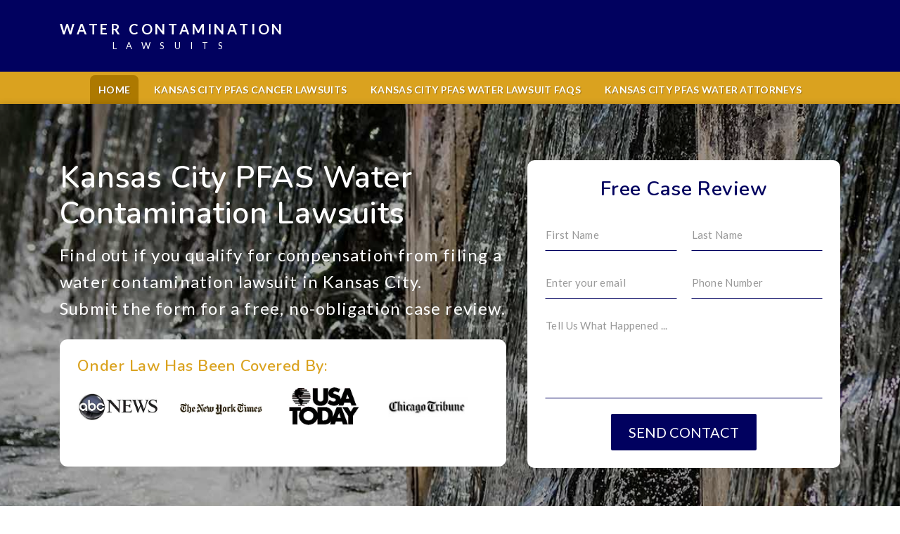

--- FILE ---
content_type: text/html
request_url: https://www.watercontaminationlawsuits.com/kansas-city-pfas-water-contamination/
body_size: 10028
content:

<!doctype html>
<html lang="en">

<head>
	
  	<meta charset="utf-8">
  	<meta name="viewport" content="width=device-width, initial-scale=1, shrink-to-fit=no">
  		<title>Kansas City Water Contamination Lawsuit | Lawyers for Kansas City PFAS Water Contamination</title>
	<meta name="description" content="Kansas City water contamination lawsuits can be filed by persons who have developed cancer due to PFAS drinking water contamination - read complete lawsuit information from lawyers handling PFAS water contamination lawsuits for Kansas City residents.">
  	<!-- Bootstrap CSS -->
    <link rel="stylesheet" href="../css/bootstrap.min.css">
  	<link rel="stylesheet" href="../css/style.css">
  	<link rel="stylesheet" href="../css/owl.carousel.min.css">
	<!-- Google tag (gtag.js) -->
<script async src="https://www.googletagmanager.com/gtag/js?id=G-DPMX6EJ7NK"></script>
<script>
  window.dataLayer = window.dataLayer || [];
  function gtag(){dataLayer.push(arguments);}
  gtag('js', new Date());

  gtag('config', 'G-DPMX6EJ7NK');
</script>
</head>

<body>
  

	<header>
	    <div class="top-navbar">
	      <div class="container">
	        <div class="top-navbar-inner">
	          <div class="logo"> <a href="https://www.watercontaminationlawsuits.com/">Water Contamination <small>Lawsuits</small></a> </div>
	          
	        </div>
	      </div>
	    </div>
	    <nav class="navbar navbar-expand-md navbar-light">
	      <div class="container">
	        <button class="navbar-toggler" type="button" data-toggle="collapse" data-target="#collapsibleNavbar"> <span class="navbar-toggler-icon"></span> </button>
	        <!-- Navbar links -->
	        <div class="collapse navbar-collapse" id="collapsibleNavbar">
	          <ul class="navbar-nav ">
	            <li class="nav-item active"> <a class="nav-link" href="./">Home</a> </li>
	            <li class="nav-item"> <a class="nav-link" href="pfas-cancer-lawsuits.asp">Kansas City PFAS Cancer Lawsuits</a> </li>
	            <li class="nav-item"> <a class="nav-link" href="pfas-water-lawsuit-faqs.asp">Kansas City PFAS Water Lawsuit FAQs</a> </li>
	            <li class="nav-item"> <a class="nav-link" href="pfas-water-attorneys.asp">Kansas City PFAS Water Attorneys</a> </li>
	          </ul>
	        </div>
	      </div>
	    </nav>
	  </header>
  
  <div class="banner  knee-info-banner bline" style="background-image: url('../images/home.jpg');">
    <div class="container">
      <div class="row">
        <div class="col-sm-7 wow fadeInLeft" data-wow-duration="2s">
          		  <h1 class="text-capitalize big-text">Kansas City PFAS Water Contamination Lawsuits</h1>
          <p>
            Find out if you qualify for compensation from filing a water contamination lawsuit in Kansas City.<br /> Submit the form for a free, no-obligation case review.
          </p>
          
          <div class="slider-cover">
            <h5>Onder Law Has Been Covered By:</h5>
            <div class="owl-carousel owl-theme CoveredSlider">
              <div class="item">
                <figure>
                  <img src="../images/slider/img-1.jpg" alt="Onder Law ABC News" width="300" height="97">
                </figure>
              </div>
              <div class="item">
                <figure>
                  <img src="../images/slider/img-2.jpg" alt="Onder Law The New York Times" width="300" height="51">
                </figure>
              </div>
              <div class="item">
                <figure>
                  <img src="../images/slider/img-3.jpg" alt="Onder Law USA Today" width="300" height="156">
                </figure>
              </div>
              <div class="item">
                <figure>
                  <img src="../images/slider/img-4.jpg" alt="Onder Law Chicago Tribune" width="240" height="57">
                </figure>
              </div>
              <div class="item">
                <figure>
                  <img src="../images/slider/img-5.jpg" alt="Onder Law The Los Angeles Times" width="300" height="88">
                </figure>
              </div>
              <div class="item">
                <figure>
                  <img src="../images/slider/img-6.jpg" alt="Onder Law Nightline" width="300" height="70">
                </figure>
              </div>

            </div>
          </div>


        </div>
        <div class="col-sm-5  wow fadeInRight" data-wow-duration="2s">
          <div class="form_register">
            <h3>Free Case Review</h3>
            <form action="contact.asp?mode=submit" method="post" name="Contact" id="Contact">
              <div class="row">
                <div class="col-sm-6">
                  <div class="form-group circle">
                    <input id="name" class="form-control" type="text" name="first_name" placeholder="First Name"> <span class="input-border"></span> <span class="input-border"></span> </div>
                </div>
                <div class="col-sm-6">
                  <div class="form-group circle">
                    <input id="name" class="form-control" type="text" name="last_name" placeholder="Last Name"> <span class="input-border"></span> <span class="input-border"></span> </div>
                </div>
                <div class="col-sm-6">
                  <div class="form-group circle">
                    <input id="email" class="form-control" type="text" name="Email" placeholder="Enter your email"> <span class="input-border"></span> <span class="input-border"></span> </div>
                </div>

                <div class="col-sm-6">
                  <div class="form-group circle">
                    <input id="phone" class="form-control" type="text" name="Telephone" placeholder="Phone Number"> <span class="input-border"></span> <span class="input-border"></span> </div>
                </div>

                <div class="col-sm-12">
                  <div class="form-group circle">
                    <textarea id="comments" class="form-control" name="Message" rows="6" placeholder="Tell Us What Happened ..."></textarea> <span class="input-border"></span> <span class="input-border"></span> </div>
                </div>


              </div>




              <!-- Submit Button -->
              <div class="text-center">
                <input class="btn blue-btn" type="submit" value="Send Contact"> </div>
            </form>
          </div>
        </div>
      </div>
    </div>
  </div>
  <section class="inner-page wow fadeIn" data-wow-duration="2s" data-wow-delay="1s">
    <div class="container">
      <div class="row">
        <div class="col-sm-9">

			          

<h2>Lawyers Helping Families Harmed by PFAS Water Contamination Cancer in Kansas City</h2>
          <figure class="pull-left">
            <img src="../images/pfas-water-contamination.jpg" alt="Kansas City Water Contamination Lawsuits" width="320" height="320" loading="lazy" class="img-responsive">
          </figure>
          <p>What if the water you drink every day in Kansas City is responsible for causing cancer? This is increasingly the case in communities around the United States, where water supplies have become tainted with so-called "forever chemicals". Also known as PFAS, these substances are becoming pervasive throughout the natural environment, resulting in contaminated groundwater and drinking water. According to federal data, up to 110 million Americans are drinking PFAS-contaiminated water, but no one knows the true extent of the problem. It is likely that people in the Kansas City area have been exposed to PFAS chemicals through drinking water.</p>
		<p>What we do know is that once PFAS chemicals enter the human body, they bioaccumulate–or build up–over time and never break down. Even small doses have been linked to harm. PFAS contamination of drinking water in Kansas City causes an elevated risk for testicular cancer, kidney cancer, liver cancer and pancreatic cancer. PFAS in drinking water has also been found to cause reproductive problems, weakened childhood immunity, low birthweight, endocrine disruption, elevated cholesterol and weight gain. 98% of American blood samples contain PFAS substances, and Kansas City babies today are born with these forever chemicals already in their bodies.  </p>
		<p>Used in the production of fluoropolymer coatings and products that resist heat, oil, stains, grease, and water, PFAS chemicals can be traced to a variety of industrial and commercial settings. One significant source of water contamination is thought to be fire-fighting foam used on military bases and at airports. In 2010, the Department of Defense described these chemicals as "persistent, bio-accumulating and toxic" yet continued to utilize fluorine-based firefighting foam for emergency response and training. The Pentagon has acknowledged 401 sites where military operations have released PFAS chemicals and contaminated the groundwater. Researchers believe there are likely many more such sites.</p>
			<p>Now the federal government faces serious questions regarding the known release of toxic forever chemicals into groundwater in communities like Kansas City across the country. Persons and family members of persons who have developed testicular cancer, kidney cancer, liver cancer or pancreatic cancer as a result of contaminated drinking water in Kansas City are filing water contamination lawsuits against the federal government. Filing a PFAS water contamination lawsuit is the only means Kansas City individuals and families have to obtain the compensation they deserve for suffering, harm, medical expenses and loss linked to PFAS drinking water cancer. In addition, filing a water contamination cancer lawsuit is the best means for Kansas City citizens to hold the federal government accountable for contaminated drinking water.
</p>
          <hr>

	<h4>Locations in Missouri with contaminated drinking water:</h4>
	<ul>
		
		<li>Lake City AAP, Independence</li>
		
		<li>Richards-Gebaur Air Force Base, Kansas City</li>
		
		<li>St. Louis Lambert International Airport, St. Louis County</li>
		
		<li>Rosecrans Memorial Airport, Buchanan County</li>
		
		<li>Fort Leonard Wood, Fort Leonard Wood</li>
		
		<li>Whiteman Air Force Base, Whiteman</li>
		
 	</ul>
<br>

		
          <h2><a href="pfas-cancer-lawsuits.asp" title="Kansas City PFAS Cancer Lawsuits">PFAS Cancer Lawsuits for Kansas City Residents</a></h2>
          <figure class="pull-right">
            <a href="pfas-cancer-lawsuits.asp" title="Kansas City PFAS Cancer Lawsuits"><img src="../images/pfas-cancer-lawsuit_hm.jpg" alt="Kansas City PFAS Water Contamination Cancer Lawsuits" width="200" height="195" class="img-responsive"></a>
          </figure>
          <p>
           Persons and family members of persons who have developed testicular cancer, kidney cancer, liver cancer or pancreatic cancer as a result of PFAS contaminated drinking water in Kansas City may be entitled to compensation through filing water contamination lawsuits. Individuals who match this description are eligible for free, no-obligation case reviews with an attorney handling Kansas City-area drinking water cancer lawsuit claims. PFAS cancer lawsuits against the federal government are the most effective means for citizens harmed by contaminated drinking water in Kansas City to recover compensation and hold the government accountable for the harm caused by PFAS chemicals in drinking water. Lawyers handling drinking water lawsuits for cancer in Kansas City work on contingency, meaning you will never pay legal fees unless we win compensation for you. Read full information on filing a <a href="pfas-cancer-lawsuits.asp" title="Kansas City Water Contamination Lawsuits">PFAS cancer lawsuit for Kansas City</a>  residents from attorneys handling claims from plaintiffs nationwide. 
          </p>

          <hr>

          <h2><a href="pfas-water-lawsuit-faqs.asp" title="Kansas City PFAS Water Contamination Lawsuit FAQs">PFAS Water Lawsuit FAQ for Kansas City Claims</a></h2>
          <figure class="pull-right">
            <a href="pfas-water-lawsuit-faqs.asp" title="PFAS Water Lawsuit FAQ"><img src="../images/pfas-water-lawsuit-faq_hm.jpg" alt="Kansas City PFAS Water Lawsuit FAQ" width="200" height="239" class="img-responsive"></a>
          </figure>
          <p>This page provides answers to common questions about filing a water contamination lawsuit for cancer for Kansas City residents. Compiled by attorneys handling PFAS drinking water lawsuit claims for Kansas City residents, this information applies to most general questions regarding Kansas City lawsuits for cancer from contaminated drinking water. Our attorneys handling contaminated drinking water lawsuit claims for Kansas City families also offer free, no-obligation case consultation. If your questions are not answered by reading this page or you would prefer to speak directly with a lawyer handling PFAS drinking water lawsuits for Kansas City residents, please complete our contact form. Read full <a href="pfas-water-lawsuit-faqs.asp" title="Kansas City PFAS Water Contamination Lawsuit Questions and Answers">Kansas City-area PFAS water contamination lawsuit questions and answers</a>.
          </p>
			

          <hr>

          <h2><a href="pfas-water-attorneys.asp" title="Kansas City PFAS Water Lawyers">PFAS Water Attorneys for Kansas City</a></h2>
          <figure class="pull-right">
            <a href="pfas-water-attorneys.asp" title="Kansas City PFAS Water Attorneys"><img src="../images/pfas-water-attorneys_hm.jpg" alt="Kansas City PFAS Water Contamination Cancer Lawyer" width="114" height="200" class="img-responsive"></a>
          </figure>
          <p>
           Our PFAS drinking water attorneys serving Kansas City have a long track record of success, winning significant compensation for individuals and families harmed by exposure to toxins and contaminants. When the health and well-being of Kansas City citizens has been imperiled at no fault of their own, our PFAS  drinking water lawyer group serving Kansas City sees it as our mission to pursue justice no matter how complex the case. Our attorneys handling cancer cases related to PFAS contaminated drinking water in Kansas City help individuals recover the compensation they need and deserve, while holding the responsible parties accountable for wrongdoing and harm. Read full information from <a href="pfas-water-attorneys.asp" title="Kansas City Water Contamination Lawyers">PFAS water attorneys for Kansas City</a> residents on filing a water contamination lawsuit.
          </p>

          <hr>

          <h2><a href="pfas-drinking-water.asp" title="PFAS in Kansas City Drinking Water">PFAS in Kansas City Drinking Water</a></h2>
          <figure class="pull-right">
            <a href="pfas-drinking-water.asp" title="Kansas City PFAS Drinking Water Cancer"><img src="../images/pfas-drinking-water-sm.jpg" alt="Kansas City PFAS Drinking Water Cancer" width="200" height="229" class="img-responsive"></a>
          </figure>
          <p>PFAS forever chemicals have been found in drinking water sources throughout the United States. PFAS enters the groundwater in Kansas City when released at airports and military bases as well as commercial and industrial sites. Once PFAS chemicals enter the groundwater, they seep through the environment, ending up in Kansas City drinking water, crops, animals, food supply and ourselves. PFAS chemicals are known to build up in the body over time and never break down, resulting in a litany of health problems. Read comprehensive information on <a href="pfas-drinking-water.asp" title="Kansas City PFAS Drinking Water Contamination">PFAS in Kansas City drinking water</a>.         </p>

          <hr>

          <h2><a href="pfas-cancer.asp" title="Kansas City PFAS Water Cancer">PFAS Cancer in Kansas City</a></h2>
          <figure class="pull-right">
            <a href="pfas-cancer.asp" title="PFAS Cancer"><img src="../images/pfas-cancer-sm.jpg" alt="Kansas City PFAS Water Contamination Cancer" width="180" height="240" class="img-responsive"></a>
          </figure>
          <p>
           Even in small doses, PFAS forever chemicals have been found to cause harm. PFAS cancer is one example of the impacts forever chemicals have on human health in Kansas City. PFAS cancer from contaminated water in Kansas City includes testicular cancer, kidney cancer, liver cancer and pancreatic cancer. Persons and loved ones of persons who have developed PFAS cancer from tainted drinking water in Kansas City may be eligible for compensation by filing a claim. Read full information on <a href="pfas-cancer.asp" title="Kansas City PFAS Water Contamination Cancer">PFAS cancer in Kansas City</a> from national attorneys handling PFAS cancer claims.
          </p>


        </div>
      	<div class="col-sm-3" data-sticky_parent>
          <div class="sidebar">
            <div class="sidebar-post">
              <h3><span>No-Cost, No-Obligation</span> Water Contamination Lawsuit Case Review for Kansas City Residents</h3>
              <figure> <img src="../images/sidephoto.jpg" loading="lazy" alt="Sidebar" width="244" height="300"> </figure>
            </div>
            <div class="sidebar-call-us">
                <p><a href="../who-can-file-a-pfas-water-contamination-lawsuit.asp">Who Can File a PFAS Water Contamination Lawsuit?</a></p>
            </div>
            <div data-sticky_column>
              <div class="sidebar-form">
                <h3>Find Out If You Qualify<br><span>Contact Us for a Free Case Review</span></h3>
                <form action="../contact.asp?mode=submit" method="post" name="Contact" id="Contact2">
                  <div class="form-group circle">
                    <input type="text" class="form-control" placeholder="Full Name" name="Name"><span class="input-border"></span> <span class="input-border"></span> </div>
                  <div class="form-group circle">
                    <input type="text" class="form-control" placeholder="Enter Your Email" name="Email"><span class="input-border"></span> <span class="input-border"></span> </div>
                  <div class="form-group circle">
                    <input type="text" class="form-control" placeholder="Phone Number" name="Telephone"><span class="input-border"></span> <span class="input-border"></span> </div>
                  <div class="form-group circle">
                    <textarea class="form-control" placeholder="Tell Us What Happened:" name="Message"></textarea><span class="input-border"></span> <span class="input-border"></span> </div>
                  <div class="text-center">
                    <input type="submit" class="btn yellow-btn" value="Send Contact"> </div>
                </form>
              </div>
              <div class="sidebar-call-us">
                <p><i class="fa fa-phone" aria-hidden="true"></i> TOLL-FREE HELPLINE <a href="tel:+1-877-663-3752">1-877-ONDER-LAW</a></p>
              </div>
              <br>
              <div class="sidebar-call-us">
                <p><a href="../news/">Water Contamination Lawsuit News</a></p>
        	</div>
            </div>
          </div>
        </div>
        
          
      </div>
    </div>
  </section>

     <footer>
    <div class="container">
      <div class="row">
        <div class="col-md-6">
            <h5 style="color:#FFF; margin-bottom: 10px;">Water Contamination Lawsuit Information in Your City: </h5>
		<div class="areabox">
				<a href="../atlanta-pfas-water-contamination/" title="Atlanta">Atlanta, GA</a><br>	
		        <a href="../austin-pfas-water-contamination/" title="Austin">Austin, TX</a><br>	
		        <a href="../baltimore-pfas-water-contamination/" title="Baltimore">Baltimore, MD</a><br>	
		        <a href="../birmingham-pfas-water-contamination/" title="Birmingham">Birmingham, AL</a><br>	
		        <a href="../boston-pfas-water-contamination/" title="Boston">Boston, MA</a><br>	
		        <a href="../buffalo-pfas-water-contamination/" title="Buffalo">Buffalo, NY</a><br>
		        <a href="../charlotte-pfas-water-contamination/" title="Charlotte">Charlotte</a><br />
				<a href="../chicago-pfas-water-contamination/" title="Chicago">Chicago, IL</a><br>	
		        <a href="../cincinnati-pfas-water-contamination/" title="Cincinnati">Cincinnati, OH</a><br>	
		        <a href="../cleveland-pfas-water-contamination/" title="Cleveland">Cleveland, OH</a><br>	
		        <a href="../columbus-pfas-water-contamination/" title="Columbus">Columbus, OH</a><br>	
		        <a href="../dallas-pfas-water-contamination/" title="Dallas">Dallas, TX</a><br>	
		        <a href="../denver-pfas-water-contamination/" title="Denver">Denver, CO</a><br>	
		        <a href="../detroit-pfas-water-contamination/" title="Detroit">Detroit, MI</a><br>	
		        <a href="../fresno-pfas-water-contamination/" title="Fresno">Fresno, CA</a><br>	
		        <a href="../hartford-pfas-water-contamination/" title="Hartford">Hartford, CT</a><br>	
		        <a href="../honolulu-pfas-water-contamination/" title="Honolulu">Honolulu, HI</a><br>	
		        <a href="../houston-pfas-water-contamination/" title="Houston">Houston, TX</a><br>	
		        <a href="../indianapolis-pfas-water-contamination/" title="Indianapolis">Indianapolis, IN</a><br>	
		        <a href="../jacksonville-pfas-water-contamination/" title="Jacksonville">Jacksonville, FL</a><br>
		        <a href="../kansas-city-pfas-water-contamination/" title="Kansas City">Kansas City, MO</a><br>	
		        <a href="../las-vegas-pfas-water-contamination/" title="Las Vegas">Las Vegas, NV</a><br>		
		        <a href="../los-angeles-pfas-water-contamination/" title="Los Angeles">Los Angeles, CA</a><br>		
		        <a href="../louisville-pfas-water-contamination/" title="Louisville">Louisville, KY</a><br>		
		        <a href="../memphis-pfas-water-contamination/" title="Memphis">Memphis, TN</a><br>	
		        <a href="../miami-pfas-water-contamination/" title="Miami">Miami, FL</a><br>		
		        <a href="../milwaukee-pfas-water-contamination/" title="Milwaukee">Milwaukee, WI</a><br>		
		        <a href="../minneapolis-pfas-water-contamination/" title="Minneapolis">Minneapolis, MN</a><br>		
		        <a href="../nashville-pfas-water-contamination/" title="Nashville">Nashville, TN</a><br>		
		        <a href="../new-orleans-pfas-water-contamination/" title="New Orleans">New Orleans, LA</a><br>	
		        <a href="../new-york-pfas-water-contamination/" title="New York">New York, NY</a><br>		
		        <a href="../oklahoma-city-pfas-water-contamination/" title="Oklahoma City">Oklahoma City, OK</a><br>		
		        <a href="../orlando-pfas-water-contamination/" title="Orlando">Orlando, FL</a><br>	
		        <a href="../philadelphia-pfas-water-contamination/" title="Philadelphia">Philadelphia, PA</a><br>		
		        <a href="../phoenix-pfas-water-contamination/" title="Phoenix">Phoenix, AZ</a><br>	
		        <a href="../pittsburgh-pfas-water-contamination/" title="Pittsburgh">Pittsburgh, PA</a><br>		
		        <a href="../portland-pfas-water-contamination/" title="Portland">Portland, OR</a><br>		
		        <a href="../providence-pfas-water-contamination/" title="Providence">Providence, RI</a><br>		
		        <a href="../raleigh-pfas-water-contamination/" title="Raleigh">Raleigh</a><br />
				<a href="../richmond-pfas-water-contamination/" title="Richmond">Richmond, VA</a><br>		
		        <a href="../riverside-pfas-water-contamination/" title="Riverside">Riverside, CA</a><br>		
		        <a href="../rochester-pfas-water-contamination/" title="Rochester">Rochester, NY</a><br>		
		        <a href="../sacramento-pfas-water-contamination/" title="Sacramento">Sacramento, CA</a><br>		
		        <a href="../salt-lake-city-pfas-water-contamination/" title="Salt Lake City">Salt Lake City, UT</a><br>		
		        <a href="../san-antonio-pfas-water-contamination/" title="San Antonio">San Antonio, TX</a><br>		
		        <a href="../san-diego-pfas-water-contamination/" title="San Diego">San Diego, CA</a><br>	
		        <a href="../san-francisco-pfas-water-contamination/" title="San Francisco">San Francisco, CA</a><br>	
		        <a href="../san-jose-pfas-water-contamination/" title="San Jose">San Jose, CA</a><br>	
		        <a href="../seattle-pfas-water-contamination/" title="Seattle">Seattle, WA</a><br>	
		        <a href="../st-louis-pfas-water-contamination/" title="St. Louis">St. Louis, MO</a><br>	
		        <a href="../tampa-pfas-water-contamination/" title="Tampa">Tampa, FL</a><br>	
		        <a href="../tucson-pfas-water-contamination/" title="Tucson">Tucson, AZ</a><br>	
		        <a href="../tulsa-pfas-water-contamination/" title="Tulsa">Tulsa, OK</a><br>	
		        <a href="../virginia-beach-pfas-water-contamination/" title="Virginia Beach">Virginia Beach, VA</a><br>	
		        <a href="../washington-pfas-water-contamination/" title="Washington">Washington, DC</a><br>
          	</div>
	</div>

        <div class="col-md-6">
            <h5 style="color:#FFF; margin-bottom: 10px;">Water Contamination Lawsuit Information in Your State: </h5>
	    <div class="areabox">
	        <a href="../alabama-pfas-water-contamination/" title="Alabama">Alabama</a><br>		
	        <a href="../alaska-pfas-water-contamination/" title="Alaska">Alaska</a><br>		
	        <a href="../arizona-pfas-water-contamination/" title="Arizona">Arizona</a><br>		
	        <a href="../arkansas-pfas-water-contamination/" title="Arkansas">Arkansas</a><br>		
	        <a href="../california-pfas-water-contamination/" title="California">California</a><br>		
	        <a href="../colorado-pfas-water-contamination/" title="Colorado">Colorado</a><br>		
	        <a href="../connecticut-pfas-water-contamination/" title="Connecticut">Connecticut</a><br>		
	        <a href="../delaware-pfas-water-contamination/" title="Delaware">Delaware</a><br>		
	        <a href="../florida-pfas-water-contamination/" title="Florida">Florida</a><br>		
	        <a href="../georgia-pfas-water-contamination/" title="Georgia">Georgia</a><br>	
	        <a href="../hawaii-pfas-water-contamination/" title="Hawaii">Hawaii</a><br>	
	        <a href="../idaho-pfas-water-contamination/" title="Idaho">Idaho</a><br>		
	        <a href="../illinois-pfas-water-contamination/" title="Illinois">Illinois</a><br>		
	        <a href="../indiana-pfas-water-contamination/" title="Indiana">Indiana</a><br>		
	        <a href="../iowa-pfas-water-contamination/" title="Iowa">Iowa</a><br>		
	        <a href="../kansas-pfas-water-contamination/" title="Kansas">Kansas</a><br>		
	        <a href="../kentucky-pfas-water-contamination/" title="Kentucky">Kentucky</a><br>		
	        <a href="../louisiana-pfas-water-contamination/" title="Louisiana">Louisiana</a><br>		
	        <a href="../maine-pfas-water-contamination/" title="Maine">Maine</a><br>		
	        <a href="../maryland-pfas-water-contamination/" title="Maryland">Maryland</a><br>		
	        <a href="../massachusetts-pfas-water-contamination/" title="Massachusetts">Massachusetts</a><br>		
	        <a href="../michigan-pfas-water-contamination/" title="Michigan">Michigan</a><br>	
	        <a href="../minnesota-pfas-water-contamination/" title="Minnesota">Minnesota</a><br>		
	        <a href="../mississippi-pfas-water-contamination/" title="Mississippi">Mississippi</a><br>		
	        <a href="../missouri-pfas-water-contamination/" title="Missouri">Missouri</a><br>		
	        <a href="../montana-pfas-water-contamination/" title="Montana">Montana</a><br>		
	        <a href="../nebraska-pfas-water-contamination/" title="Nebraska">Nebraska</a><br>		
	        <a href="../nevada-pfas-water-contamination/" title="Nevada">Nevada</a><br>		
	        <a href="../new-hampshire-pfas-water-contamination/" title="New Hampshire">New Hampshire</a><br>		
	        <a href="../new-jersey-pfas-water-contamination/" title="New Jersey">New Jersey</a><br>		
	        <a href="../new-mexico-pfas-water-contamination/" title="New Mexico">New Mexico</a><br>		
	        <a href="../new-york-pfas-water-contamination/" title="New York">New York</a><br>				
	        <a href="../north-carolina-pfas-water-contamination/" title="North Carolina">North Carolina</a><br />
			<a href="../north-dakota-pfas-water-contamination/" title="North Dakota">North Dakota</a><br>		
	        <a href="../ohio-pfas-water-contamination/" title="Ohio">Ohio</a><br>		
	        <a href="../oklahoma-pfas-water-contamination/" title="Oklahoma">Oklahoma</a><br>		
	        <a href="../oregon-pfas-water-contamination/" title="Oregon">Oregon</a><br>	
	        <a href="../pennsylvania-pfas-water-contamination/" title="Pennsylvania">Pennsylvania</a><br>		
	        <a href="../rhode-island-pfas-water-contamination/" title="Rhode Island">Rhode Island</a><br>		
	        <a href="../south-carolina-pfas-water-contamination/" title="South Carolina">South Carolina</a><br>		
	        <a href="../south-dakota-pfas-water-contamination/" title="South Dakota">South Dakota</a><br>		
	        <a href="../tennessee-pfas-water-contamination/" title="Tennessee">Tennessee</a><br>		
	        <a href="../texas-pfas-water-contamination/" title="Texas">Texas</a><br>	
	        <a href="../utah-pfas-water-contamination/" title="Utah">Utah</a><br>	
	        <a href="../vermont-pfas-water-contamination/" title="Vermont">Vermont</a><br>		
	        <a href="../virginia-pfas-water-contamination/" title="Virginia">Virginia</a><br>		
	        <a href="../washington-pfas-water-contamination/" title="Washington">Washington</a><br>		
	        <a href="../west-virginia-pfas-water-contamination/" title="West Virginia">West Virginia</a><br>		
	        <a href="../wisconsin-pfas-water-contamination/" title="Wisconsin">Wisconsin</a><br>		
	        <a href="../wyoming-pfas-water-contamination/" title="Wyoming">Wyoming</a><br>
            </div>
        </div>
      </div>
    </div>
    <div class="footer-menu">
      <div class="container">
        <ul>
          <li> <a href="/">Home</a> </li>
          <li> <a href="pfas-drinking-water.asp">PFAS Water Contamination Cancer</a> </li>
          <li> <a href="pfas-cancer.asp">PFAS Cancer</a> </li>
          <li> <a href="pfas-cancer-lawsuits.asp">Water Contamination Lawsuits</a> </li>
          <li> <a href="pfas-water-lawsuit-faqs.asp">Water Contamination Lawsuit FAQs</a> </li>
          <li> <a href="pfas-water-attorneys.asp">Water Contamination Lawyers</a> </li>
        </ul>
	<hr style="color: #FF0000;">
        <p>The choice of a attorney is an important decision and should not be based solely upon advertisements.  The accident, injury, personal injury, and/or other legal information offered herein by The Onder Law firm, is not formal legal advice, nor is it the formation of an attorney client relationship. In order for our firm to be considered your attorney there must be a signed agreement between the client and the firm. Any results set forth herein are based solely upon the circumstances of that particular case and offer no promise or guarantee on the outcome of any other case.</p>
        <p>The Onder Law Firm is a National Law Firm based in St. Louis, Missouri representing clients throughout the United States in national federal MDL products liability litigation. Camp Lejeun Justice Act Claims notice: Overholt Law (The Overholt Law Firm, PC, 2505 College Rd., Wilmington, NC 28412) will associate with OnderLaw, LLC for Camp Lejeune Justice Act claims. OnderLaw, LLC and its attorneys are not licensed to practice law in North Carolina. Any and all potential Camp Lejeune Justice Act claims and causes of action are strictly limited to federal law tort claims exclusively created under the Camp Lejeune Justice Act, and OnderLaw, LLC will not pursue any North Carolina state law claims or causes of action. OnderLaw, LLC attorneys are licensed to practice law in the states of Missouri, Illinois, Kansas, Tennessee, Florida, and California.</p>
		<p><strong>OnderLaw, LLC - 110 E. Lockwood, St. Louis, MO 63119 | &copy; Copyright 2022 <span>Water Contamination Lawsuits</span> All Right Reserved</strong></p>
      </div>
    </div>

  </footer>

                              <!-- Start of LiveChat code -->
                             <script>
                                 (function() {
                var lc = document.createElement('script'); lc.type = 'text/javascript'; lc.async = true;
                lc.src = 'https://widgets.theglobalcdn.com/watercontaminationlawsuits.com/widgets-main.js';
                var s = document.getElementsByTagName('script')[0]; s.parentNode.insertBefore(lc, s);
            })();
                             </script>
                             <!-- End of LiveChat code -->
                         	


</body>
  <!-- Optional JavaScript -->
  <!-- jQuery first, then Popper.js, then Bootstrap JS -->
  <script src="https://ajax.googleapis.com/ajax/libs/jquery/1.12.4/jquery.min.js"></script>
  <script src="https://cdnjs.cloudflare.com/ajax/libs/popper.js/1.12.3/umd/popper.min.js"></script>
  <script src="https://maxcdn.bootstrapcdn.com/bootstrap/4.0.0-beta.2/js/bootstrap.min.js"></script>
  <script src="../js/sticky-kit.js"></script>
  <script src="../js/wow.min.js"></script>
  <script src="../js/owl.carousel.min.js"></script>
  <script src="../js/custom.js"></script>
</html>


--- FILE ---
content_type: text/css
request_url: https://www.watercontaminationlawsuits.com/css/style.css
body_size: 3564
content:
@import url(https://cdnjs.cloudflare.com/ajax/libs/animate.css/3.5.2/animate.min.css);@import url(https://cdnjs.cloudflare.com/ajax/libs/font-awesome/4.7.0/css/font-awesome.min.css);@import url(https://cdn.jsdelivr.net/jquery.mcustomscrollbar/3.0.6/jquery.mCustomScrollbar.min.css);@import url(https://fonts.googleapis.com/css?family=Lato:300,300i,400,400i,700|Nunito:300,300i,400,400i,600,700);body,html{margin:0;padding:0}body{background:#fff;font-family:Lato,sans-serif;font-weight:400;font-size:16px;overflow-x:hidden;-webkit-text-stroke:rgba(255,255,255,0.01) 0.1px;-webkit-font-smoothing:antialiased!important;-webkit-text-stroke:rgba(255,255,255,0.01) 0.1px}h1,h2,h3,h4,h5,h6,p,span{margin:0;padding:0;border:0;outline:0;font-size:100%;background:0 0;font-weight:400}a,a:active,a:focus,a:hover{text-decoration:none;outline:0}a{-webkit-transition:.4s ease-in-out;-moz-transition:.4s ease-in-out;-ms-transition:.4s ease-in-out;-o-transition:.4s ease-in-out}input,select,textarea{font-weight:400;appearance:none;-webkit-appearance:none;-moz-appearance:none}*,:focus{outline:0}*{box-sizing:border-box}::selection{background:#d85043;color:#fff}.areabox{height:180px;overflow:auto;padding:5px 10px;margin-bottom:25px}.areabox::-webkit-scrollbar{width:1em}.areabox::-webkit-scrollbar-track{-webkit-box-shadow:inset 0 0 6px rgba(0,0,0,.3)}.areabox::-webkit-scrollbar-thumb{background-color:#daa21f;outline:#daa21f solid 1px;border-radius:5px}.areabox a{font-size:20px;margin:15px 0}.areabox a:focus,.areabox a:hover{font-weight:800;color:#ff0;margin-left:15px}img{max-width:100%;height:auto}.newspage{margin-bottom:5px;font-size:18px}.newstop{color:#fff;font-size:36px}h1,h2,h3,h4,h5,h6{font-family:Nunito,sans-serif;font-weight:600;margin-bottom:25px;letter-spacing:.02em}h1,h2{text-transform:uppercase;margin-bottom:35px}h1{font-size:36px}h1.big-text{font-size:43px;margin-bottom:14px}h2{font-size:34px}h3{font-size:28px}h4{font-size:26px}h5{font-size:22px}h6{font-size:16px;font-weight:700}p,span{font-family:Lato,sans-serif;font-size:16px;line-height:1.6;letter-spacing:.05em}p{margin-bottom:25px}p:last-of-type{margin-bottom:0}ul{margin:0;padding:0}.logo a{color:#fff;font-size:20px;text-transform:uppercase;font-weight:700;display:inline-block;white-space:nowrap;letter-spacing:.19em}.logo a small{font-size:13px;display:block;font-weight:400;letter-spacing:13.4px;text-align:center}.top-navbar{background:#01015f;padding:26px 0;border-bottom:5px solid #daa21f}.top-navbar-inner{display:flex;justify-content:space-between;align-items:center}nav.navbar.navbar-expand-md.navbar-light{background:#daa21f;padding:0}nav.navbar .navbar-nav{display:flex;justify-content:center;width:100%}.navbar-light .navbar-nav .nav-item{margin:0 5px}.navbar-light .navbar-nav .nav-link{padding:10px 12px;color:#fff;text-transform:uppercase;font-size:14px;letter-spacing:.02em;font-weight:700;background:0 0;text-shadow:1px 1px 1px rgba(0,0,0,.28)}.navbar-light .navbar-nav .nav-link:focus,.navbar-light .navbar-nav .nav-link:hover{color:#fff;background:#0051f7;border-radius:7px 7px 0 0}.navbar-light .navbar-nav .nav-link.show,.navbar-light .navbar-nav .show>.nav-link{color:#3886ff;background:#ad7900;border-radius:7px 7px 0 0}.navbar-light .navbar-nav .active>.nav-link{color:#fff;background:#ad7900;border-radius:7px 7px 0 0}.navbar-toggler{margin-bottom:5px;margin-left:5px}.slider-cover a{font-weight:700}.bline{border-bottom:1px solid #000;-webkit-box-shadow:0 2px 10px rgba(0,0,0,.25);-moz-box-shadow:0 2px 10px rgba(0,0,0,.25);box-shadow:0 2px 10px rgba(0,0,0,.25)}.leftctrimg{float:left;margin-right:12px;margin-bottom:3px}.banner{display:block;background-size:cover;background-repeat:no-repeat;background-position:center center;padding:80px 0;position:relative}.banner:before{content:"";position:absolute;top:0;bottom:0;left:0;right:0;background:rgba(0,0,0,.32);z-index:1}.banner .container{position:relative;z-index:2}.banner h1,.banner p{color:#fff}.banner.knee-info-banner p{font-size:24px}.banner .form_register{background:#fff;border-radius:10px;padding:25px}.banner .form_register h3{text-align:center;color:#01015f}.banner .form_register .form-group{display:block;width:100%;margin-bottom:22px}.banner .form_register .form-control{display:block;border:1px solid transparent;height:46px;padding:4px 5px 4px 0;background:0 0;border-radius:0;font-size:15px;letter-spacing:.02em;color:#000;border-bottom:1px solid #01015f}.banner .form_register textarea.form-control{height:120px;resize:none}.form-control::-webkit-input-placeholder{color:#999}.form-control:-ms-input-placeholder{color:#999}.form-control::-moz-placeholder{color:#999;opacity:1}.form-control:-moz-placeholder{color:#999;opacity:1}.circle{position:relative}.circle .form-control:focus~.input-border:last-of-type{background:0 0}.form-control:focus~.input-border:last-of-type:before{-webkit-transition:.15s ease-in-out 0.3s;transition:.15s ease-in-out 0.3s;width:100%}.circle .input-border{bottom:auto;height:100%;width:100%;border-radius:2px}.circle .input-border:after,.circle .input-border:before{background-color:#daa21f;content:'';display:block;position:absolute}.circle .input-border:first-of-type:before{height:2px;left:0;top:0;width:0}.circle .input-border:first-of-type:after{height:0;right:0;top:0;width:2px}.circle .input-border:last-of-type:before{background-color:#daa21f;height:2px;top:calc(100% - 2px);right:0;width:0}.circle .input-border:last-of-type:after{background-color:#daa21f;height:0;top:calc(100% - 2px);left:0;width:2px}.form-control:focus{box-shadow:none}.banner .form_register .btn{margin:0 auto}.btn{display:inline-block;text-transform:uppercase;font-size:20px;line-height:2.6;padding:0 25px;min-width:180px;color:#fff;background:#ccc;border:none;border-radius:2px;box-shadow:3px 5px 10px transparent;cursor:pointer;outline:0;-webkit-transition:.3s ease-in-out;transition:.3s ease-in-out}.blue-btn{color:#fff;background:#01015f}.blue-btn:focus,.blue-btn:hover{background:#dc9e0e;color:#fff;box-shadow:3px 5px 10px rgba(0,0,0,.2)}.yellow-btn{color:#fff;background:#dc9e0e}.yellow-btn:focus,.yellow-btn:hover{background:#f3ba38;color:#fff;box-shadow:3px 5px 10px rgba(0,0,0,.2)}section{padding:60px 0;border-bottom:1px solid #ccc}section.no-border,section:last-of-type{border-bottom:none}section p+ul{margin-top:30px}section ul li{display:inline-block;position:relative;padding-left:21px;font-size:16px;line-height:1.6;margin-bottom:10px;width:100%}section ul li:before{content:"\f138";position:absolute;font:14px/1 FontAwesome;top:6px;left:0;color:#daa21f}footer{background:#01015f;padding:20px 0 0;border-top:1px solid #000;-webkit-box-shadow:10px 2px 0 rgba(0,0,0,.25);-moz-box-shadow:0 2px 10px rgba(0,0,0,.25);box-shadow:0 2px 10px rgba(0,0,0,.25)}.footer-menu{display:block;text-align:center;margin:30px 0 0;background:#000042;padding:30px 0;border-top:2px groove #daa21f}.footer-menu ul{margin:0 0 20px;padding:0}.footer-menu ul li{display:inline-block;padding-right:10px;margin-right:7px;border-right:1px solid #ccc}.footer-menu ul li a{color:#ccc}.footer-menu ul li a:focus,.footer-menu ul li a:hover{color:#ff0}.footer-menu ul li:last-child{border-right:none;margin-right:0;padding-right:0}.footer-menu p{color:#ccc;font-size:14px;font-family:Lato,sans-serif}.footer-menu p span{color:#50aeff;font-size:14px}section hr{margin:40px 0;border-top:1px solid #ccc}section.inner-page h2{text-transform:none;font-size:32px;line-height:1.4;margin-bottom:20px}.inner-page .col-sm-9 .pull-right{margin-left:30px;margin-bottom:20px}.inner-page .col-sm-9 .pull-left{margin-right:30px;margin-bottom:20px}.inner-page .col-sm-9 p a{color:#c38e11}.inner-page .col-sm-9 p a:focus,.inner-page .col-sm-9 p a:hover{color:#daa21f}.sidebar,.sidebar-post{display:block}.sidebar-post h3{color:#01015f;font-size:21px;text-align:center;line-height:1.6;margin-bottom:10px}.sidebar-post h3 span{color:#daa21f;font-size:21px}.sidebar-post figure{display:block;text-align:center}.sidebar-post figure img{border:2px solid #dc9e0e}.sidebar-form{background:#01015f;border-radius:10px;padding:15px 15px 20px;margin-bottom:40px}.sidebar-form h3{text-align:center;color:#fff;font-size:21px;margin-bottom:15px}.sidebar-form h3 span{color:#daa21f;font-size:18px}.sidebar-form .form-group{display:block;width:100%}.sidebar-form .form-control{display:block;border:1px solid transparent;height:42px;padding:4px 10px;background:#fff;border-radius:0;font-size:14px;letter-spacing:.02em;color:#000}.sidebar-form textarea.form-control{height:120px;resize:none}.sidebar-form .btn{font-size:15px;padding:1px 15px 0}.sidebar-call-us{text-align:center;border:1px solid #ccc;padding:15px}.sidebar-call-us p{text-align:center;color:#01015f;font-size:21px;font-weight:700;letter-spacing:.05em}.sidebar-call-us p a{display:block;background:#daa21f;padding:4px 15px;color:#fff;font-size:20px;font-weight:700;border-radius:3px;margin-top:10px}.inner-page .col-sm-9{-ms-flex:0 0 72%;flex:0 0 72%;max-width:72%;padding-right:40px}.inner-page .col-sm-3{-ms-flex:0 0 25%;flex:0 0 28%;max-width:28%}[data-sticky_column]{-webkit-transition:.3s ease-in-out;transition:.3s ease-in-out;margin-top:40px}.banner.knee-info-banner .form_register .row{margin:0 -10px}.banner.knee-info-banner .form_register .row div[class*=col-sm]{padding:0 10px}.slider-cover .CoveredSlider{margin:0 -15px}.slider-cover .CoveredSlider .owl-item{float:none;display:inline-block;vertical-align:middle}.slider-cover .CoveredSlider .owl-item figure{text-align:center;padding:0 15px}.slider-cover .CoveredSlider .owl-item figure img{display:inline-block;margin:0 auto}.slider-cover{background:#fff;border-radius:11px;padding:25px 25px 15px;margin-top:25px}.slider-cover h5{margin-bottom:15px;color:#daa21f}.owl-theme .owl-dots,.owl-theme .owl-nav{text-align:center;-webkit-tap-highlight-color:transparent}.owl-theme .owl-dots .owl-dot{display:inline-block;zoom:1;background:0 0;color:inherit;border:none;padding:0!important;font:inherit;cursor:pointer}.owl-theme .owl-dots .owl-dot:focus,.owl-theme .owl-dots .owl-dot:hover{outline:0;box-shadow:none}@media screen and (max-width:1500px){[data-sticky_column]{margin-top:20px}.sidebar-form{margin-bottom:20px}.sidebar-form textarea.form-control{height:80px}}@media (max-width:812px){.inner-page .col-sm-3{-ms-flex:0 0 25%;flex:0 0 40%;max-width:40%}.inner-page .col-sm-9{-ms-flex:0 0 72%;flex:0 0 60%;max-width:60%;padding-right:40px}}@media (max-width:768px){.container{max-width:90%;padding-left:10px;padding-right:10px}.inner-page .col-sm-3{-ms-flex:0 0 25%;flex:0 0 45%;max-width:45%}.inner-page .col-sm-9{-ms-flex:0 0 72%;flex:0 0 55%;max-width:55%;padding-right:40px}}@media (max-width:667px){.container{max-width:570px;padding-left:10px;padding-right:10px}.inner-page .col-sm-3{-ms-flex:0 0 25%;flex:0 0 40%;max-width:40%;text-align:right}.inner-page .col-sm-9{-ms-flex:0 0 72%;flex:0 0 60%;max-width:60%;padding-right:20px}.inner-page .col-sm-9 .pull-right{margin-left:auto;margin-right:auto;float:none;text-align:center}.leftctrimg{float:none;margin:10px auto}}@media screen and (max-width:415px){.banner{padding:20px 0}.container{max-width:94%;padding-left:5px;padding-right:5px}.slider-cover{margin-bottom:20px}.top-navbar{padding:10px 0}section{padding:30px 0}.inner-page .col-sm-9{-ms-flex:0 0 98%;flex:0 0 98%;max-width:98%;padding-right:10px}.inner-page .col-sm-3{-ms-flex:0 0;flex:0 0;width:95%;max-width:95%;margin:20px auto 0}.sidebar{width:300px}.logo{margin:5px auto;clear:both;display:inline-block;font-size:24px}.navbar-light .navbar-nav .active>.nav-link,.navbar-light .navbar-nav .nav-link.active,.navbar-light .navbar-nav .nav-link.show,.navbar-light .navbar-nav .nav-link:focus,.navbar-light .navbar-nav .nav-link:hover,.navbar-light .navbar-nav .show>.nav-link{border-radius:0 7px 7px 0}h2{text-align:center}}

--- FILE ---
content_type: application/javascript
request_url: https://widgets.theglobalcdn.com/watercontaminationlawsuits.com/widgets-main.js
body_size: 833
content:
window.__lc = window.__lc || {};
let retries=0;
let client ='';
let session ='';
checkIfAnalyticsLoaded();

function getClient() {
  const pattern = /_ga=GA\d\.\d\.(.+?)(?:;|$)/;
  const match = document.cookie.match(pattern);
  const client = match?.[1]
  return client
}

function getClientSession() {
  const pattern = /_ga_DPMX6EJ7NK=GS\d\.\d\.(.+?)(?:;|$)/;
  const match = document.cookie.match(pattern);
  const parts = match?.[1].split(".");
  session = parts ? parts[0] : ''
  return session
}

function checkIfAnalyticsLoaded() {
  if ((window.ga && window.ga.getAll) || retries==3) {
    try{window.__lc.params=[{name:'GA_Client_ID',value:ga.getAll()[0].get('clientId')}]}catch(e){}
    loadLiveChat();
  }else {
    // Retry. Probably want to cap the total number of times you call this.
    retries += 1;
    setTimeout(checkIfAnalyticsLoaded, 200);
  }
}

function loadLiveChat(){
  window.__lc.license = 5766241;
  window.__lc.chat_between_groups = false;
  window.__lc.asyncInit = true;
  ;(function(n,t,c){function i(n){return e._h?e._h.apply(null,n):e._q.push(n)}var e={_q:[],_h:null,_v:"2.0",on:function(){i(["on",c.call(arguments)])},once:function(){i(["once",c.call(arguments)])},off:function(){i(["off",c.call(arguments)])},get:function(){if(!e._h)throw new Error("[LiveChatWidget] You can't use getters before load.");return i(["get",c.call(arguments)])},call:function(){i(["call",c.call(arguments)])},init:function(){var n=t.createElement("script");n.async=!0,n.type="text/javascript",n.src="https://cdn.livechatinc.com/tracking.js",t.head.appendChild(n)}};!n.__lc.asyncInit&&e.init(),n.LiveChatWidget=n.LiveChatWidget||e}(window,document,[].slice))
  var LC_API = LiveChatWidget || {};
  LC_API.on('new_event', function(event){
    if(event.author.type=="agent"){
      LiveChatWidget.call('maximize')
    }
  });

  setTimeout(() => {
    client = getClient();
    session = getClientSession();
    LiveChatWidget.call("set_session_variables", {'Session_ID':session,'GA_Client_ID':client});
    window.LiveChatWidget.init()
  }, 200);

}


--- FILE ---
content_type: application/javascript
request_url: https://www.watercontaminationlawsuits.com/js/custom.js
body_size: 647
content:
jQuery(document).ready(function($){
	var url = window.location.href;
	$('ul.navbar-nav a').map(function() {
 		$(this).parent().toggleClass('active', this.href == url || this.href == url.split("?")[0].split("#")[0]);
	});
});


(function ($) {


    $(document).ready(function () {

      $('.CoveredSlider').owlCarousel({
          loop:false,
          autoplay:true,
          margin:0,
          nav:false,
          dots:true,
          responsive:{
              0:{
                  items:1
              },
              600:{
                  items:2
              },
              1000:{
                  items:4
              }
          }
      })


        wow = new WOW({
            mobile: false, // default
        })
        wow.init();
    });


})(jQuery);


// Generated by CoffeeScript 1.9.2
(function() {
  var reset_scroll;

  $(function() {
    return $("[data-sticky_column]").stick_in_parent({
      parent: "[data-sticky_parent]"
    });
  });

  reset_scroll = function() {
    var scroller;
    scroller = $("body,html");
    scroller.stop(true);
    if ($(window).scrollTop() !== 0) {
      scroller.animate({
        scrollTop: 0
      }, "fast");
    }
    return scroller;
  };

  window.scroll_it = function() {
    var max;
    max = $(document).height() - $(window).height();
    return reset_scroll().animate({
      scrollTop: max
    }, max * 3).delay(100).animate({
      scrollTop: 0
    }, max * 3);
  };

  window.scroll_it_wobble = function() {
    var max, third;
    max = $(document).height() - $(window).height();
    third = Math.floor(max / 3);
    return reset_scroll().animate({
      scrollTop: third * 2
    }, max * 3).delay(100).animate({
      scrollTop: third
    }, max * 3).delay(100).animate({
      scrollTop: max
    }, max * 3).delay(100).animate({
      scrollTop: 0
    }, max * 3);
  };

  $(window).on("resize", (function(_this) {
    return function(e) {
      return $(document.body).trigger("sticky_kit:recalc");
    };
  })(this));

}).call(this);
